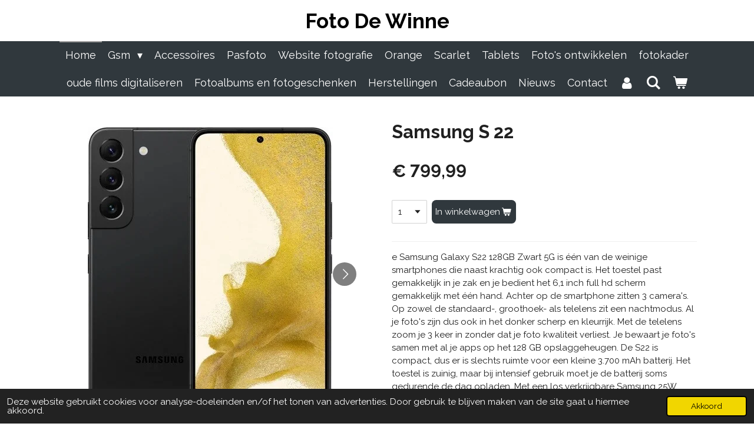

--- FILE ---
content_type: text/html; charset=UTF-8
request_url: https://www.fotodewinneonline.be/product/8318099/samsung-s-22
body_size: 12037
content:
<!DOCTYPE html>
<html lang="nl">
    <head>
        <meta http-equiv="Content-Type" content="text/html; charset=utf-8">
        <meta name="viewport" content="width=device-width, initial-scale=1.0, maximum-scale=5.0">
        <meta http-equiv="X-UA-Compatible" content="IE=edge">
        <link rel="canonical" href="https://www.fotodewinneonline.be/product/8318099/samsung-s-22">
        <link rel="sitemap" type="application/xml" href="https://www.fotodewinneonline.be/sitemap.xml">
        <meta property="og:title" content="Samsung S 22 | fotodewinne">
        <meta property="og:url" content="https://www.fotodewinneonline.be/product/8318099/samsung-s-22">
        <base href="https://www.fotodewinneonline.be/">
        <meta name="description" property="og:description" content="e Samsung Galaxy S22 128GB Zwart 5G is &amp;eacute;&amp;eacute;n van de weinige smartphones die naast krachtig ook compact is. Het toestel past gemakkelijk in je zak en je bedient het 6,1 inch full hd scherm gemakkelijk met &amp;eacute;&amp;eacute;n hand. Achter op de smartphone zitten 3 camera&#039;s. Op zowel de standaard-, groothoek- als telelens zit een nachtmodus. Al je foto&#039;s zijn dus ook in het donker scherp en kleurrijk. Met de telelens zoom je 3 keer in zonder dat je foto kwaliteit verliest. Je bewaart je foto&#039;s samen met al je apps op het 128 GB opslaggeheugen. De S22 is compact, dus er is slechts ruimte voor een kleine 3.700 mAh batterij. Het toestel is zuinig, maar bij intensief gebruik moet je de batterij soms gedurende de dag opladen. Met een los verkrijgbare Samsung 25W lader doe je dit in iets meer dan een uur.">
                <script nonce="48dd743de3df80e91afb678d13702fa4">
            
            window.JOUWWEB = window.JOUWWEB || {};
            window.JOUWWEB.application = window.JOUWWEB.application || {};
            window.JOUWWEB.application = {"backends":[{"domain":"jouwweb.nl","freeDomain":"jouwweb.site"},{"domain":"webador.com","freeDomain":"webadorsite.com"},{"domain":"webador.de","freeDomain":"webadorsite.com"},{"domain":"webador.fr","freeDomain":"webadorsite.com"},{"domain":"webador.es","freeDomain":"webadorsite.com"},{"domain":"webador.it","freeDomain":"webadorsite.com"},{"domain":"jouwweb.be","freeDomain":"jouwweb.site"},{"domain":"webador.ie","freeDomain":"webadorsite.com"},{"domain":"webador.co.uk","freeDomain":"webadorsite.com"},{"domain":"webador.at","freeDomain":"webadorsite.com"},{"domain":"webador.be","freeDomain":"webadorsite.com"},{"domain":"webador.ch","freeDomain":"webadorsite.com"},{"domain":"webador.ch","freeDomain":"webadorsite.com"},{"domain":"webador.mx","freeDomain":"webadorsite.com"},{"domain":"webador.com","freeDomain":"webadorsite.com"},{"domain":"webador.dk","freeDomain":"webadorsite.com"},{"domain":"webador.se","freeDomain":"webadorsite.com"},{"domain":"webador.no","freeDomain":"webadorsite.com"},{"domain":"webador.fi","freeDomain":"webadorsite.com"},{"domain":"webador.ca","freeDomain":"webadorsite.com"},{"domain":"webador.ca","freeDomain":"webadorsite.com"},{"domain":"webador.pl","freeDomain":"webadorsite.com"},{"domain":"webador.com.au","freeDomain":"webadorsite.com"},{"domain":"webador.nz","freeDomain":"webadorsite.com"}],"editorLocale":"nl-BE","editorTimezone":"Europe\/Brussels","editorLanguage":"nl","analytics4TrackingId":"G-E6PZPGE4QM","analyticsDimensions":[],"backendDomain":"www.jouwweb.nl","backendShortDomain":"jouwweb.nl","backendKey":"jouwweb-nl","freeWebsiteDomain":"jouwweb.site","noSsl":false,"build":{"reference":"4b57889"},"linkHostnames":["www.jouwweb.nl","www.webador.com","www.webador.de","www.webador.fr","www.webador.es","www.webador.it","www.jouwweb.be","www.webador.ie","www.webador.co.uk","www.webador.at","www.webador.be","www.webador.ch","fr.webador.ch","www.webador.mx","es.webador.com","www.webador.dk","www.webador.se","www.webador.no","www.webador.fi","www.webador.ca","fr.webador.ca","www.webador.pl","www.webador.com.au","www.webador.nz"],"assetsUrl":"https:\/\/assets.jwwb.nl","loginUrl":"https:\/\/www.jouwweb.nl\/inloggen","publishUrl":"https:\/\/www.jouwweb.nl\/v2\/website\/1475447\/publish-proxy","adminUserOrIp":false,"pricing":{"plans":{"lite":{"amount":"700","currency":"EUR"},"pro":{"amount":"1200","currency":"EUR"},"business":{"amount":"2400","currency":"EUR"}},"yearlyDiscount":{"price":{"amount":"0","currency":"EUR"},"ratio":0,"percent":"0%","discountPrice":{"amount":"0","currency":"EUR"},"termPricePerMonth":{"amount":"0","currency":"EUR"},"termPricePerYear":{"amount":"0","currency":"EUR"}}},"hcUrl":{"add-product-variants":"https:\/\/help.jouwweb.nl\/hc\/nl\/articles\/28594307773201","basic-vs-advanced-shipping":"https:\/\/help.jouwweb.nl\/hc\/nl\/articles\/28594268794257","html-in-head":"https:\/\/help.jouwweb.nl\/hc\/nl\/articles\/28594336422545","link-domain-name":"https:\/\/help.jouwweb.nl\/hc\/nl\/articles\/28594325307409","optimize-for-mobile":"https:\/\/help.jouwweb.nl\/hc\/nl\/articles\/28594312927121","seo":"https:\/\/help.jouwweb.nl\/hc\/nl\/sections\/28507243966737","transfer-domain-name":"https:\/\/help.jouwweb.nl\/hc\/nl\/articles\/28594325232657","website-not-secure":"https:\/\/help.jouwweb.nl\/hc\/nl\/articles\/28594252935825"}};
            window.JOUWWEB.brand = {"type":"jouwweb","name":"JouwWeb","domain":"JouwWeb.nl","supportEmail":"support@jouwweb.nl"};
                    
                window.JOUWWEB = window.JOUWWEB || {};
                window.JOUWWEB.websiteRendering = {"locale":"nl-NL","timezone":"Europe\/Brussels","routes":{"api\/upload\/product-field":"\/_api\/upload\/product-field","checkout\/cart":"\/winkelwagen","payment":"\/bestelling-afronden\/:publicOrderId","payment\/forward":"\/bestelling-afronden\/:publicOrderId\/forward","public-order":"\/bestelling\/:publicOrderId","checkout\/authorize":"\/winkelwagen\/authorize\/:gateway","wishlist":"\/verlanglijst"}};
                                                    window.JOUWWEB.website = {"id":1475447,"locale":"nl-NL","enabled":true,"title":"fotodewinne","hasTitle":true,"roleOfLoggedInUser":null,"ownerLocale":"nl-BE","plan":"business","freeWebsiteDomain":"jouwweb.site","backendKey":"jouwweb-be","currency":"EUR","defaultLocale":"nl-NL","url":"https:\/\/www.fotodewinneonline.be\/","homepageSegmentId":5538649,"category":"website","isOffline":false,"isPublished":true,"locales":["nl-NL"],"allowed":{"ads":false,"credits":true,"externalLinks":true,"slideshow":true,"customDefaultSlideshow":true,"hostedAlbums":true,"moderators":true,"mailboxQuota":10,"statisticsVisitors":true,"statisticsDetailed":true,"statisticsMonths":-1,"favicon":true,"password":true,"freeDomains":2,"freeMailAccounts":1,"canUseLanguages":false,"fileUpload":true,"legacyFontSize":false,"webshop":true,"products":-1,"imageText":false,"search":true,"audioUpload":true,"videoUpload":5000,"allowDangerousForms":false,"allowHtmlCode":true,"mobileBar":true,"sidebar":false,"poll":false,"allowCustomForms":true,"allowBusinessListing":true,"allowCustomAnalytics":true,"allowAccountingLink":true,"digitalProducts":true,"sitemapElement":false},"mobileBar":{"enabled":true,"theme":"accent","email":{"active":true,"value":"fotodewinne@skynet.be"},"location":{"active":true,"value":"Schoonaardebaan 41, Schoonaarde"},"phone":{"active":true,"value":"+3252422202"},"whatsapp":{"active":false},"social":{"active":true,"network":"facebook","value":"fotodewinne1"}},"webshop":{"enabled":true,"currency":"EUR","taxEnabled":true,"taxInclusive":true,"vatDisclaimerVisible":false,"orderNotice":"<p>Afhalen en betalen in onze winkel:<br \/>\r\nSchoonaardebaan 41<br \/>\r\n9200 Schoonaarde<\/p>","orderConfirmation":null,"freeShipping":false,"freeShippingAmount":"0.00","shippingDisclaimerVisible":false,"pickupAllowed":true,"couponAllowed":false,"detailsPageAvailable":true,"socialMediaVisible":true,"termsPage":null,"termsPageUrl":null,"extraTerms":null,"pricingVisible":true,"orderButtonVisible":true,"shippingAdvanced":false,"shippingAdvancedBackEnd":false,"soldOutVisible":true,"backInStockNotificationEnabled":false,"canAddProducts":true,"nextOrderNumber":133,"allowedServicePoints":[],"sendcloudConfigured":true,"sendcloudFallbackPublicKey":"a3d50033a59b4a598f1d7ce7e72aafdf","taxExemptionAllowed":false,"invoiceComment":null,"emptyCartVisible":true,"minimumOrderPrice":null,"productNumbersEnabled":false,"wishlistEnabled":false,"hideTaxOnCart":false},"isTreatedAsWebshop":true};                            window.JOUWWEB.cart = {"products":[],"coupon":null,"shippingCountryCode":null,"shippingChoice":null,"breakdown":[]};                            window.JOUWWEB.scripts = ["website-rendering\/webshop"];                        window.parent.JOUWWEB.colorPalette = window.JOUWWEB.colorPalette;
        </script>
                <title>Samsung S 22 | fotodewinne</title>
                                            <link href="https://primary.jwwb.nl/public/v/e/w/temp-anvaamqueifjqdzcpcvx/touch-icon-iphone.png?bust=1604329519" rel="apple-touch-icon" sizes="60x60">                                                <link href="https://primary.jwwb.nl/public/v/e/w/temp-anvaamqueifjqdzcpcvx/touch-icon-ipad.png?bust=1604329519" rel="apple-touch-icon" sizes="76x76">                                                <link href="https://primary.jwwb.nl/public/v/e/w/temp-anvaamqueifjqdzcpcvx/touch-icon-iphone-retina.png?bust=1604329519" rel="apple-touch-icon" sizes="120x120">                                                <link href="https://primary.jwwb.nl/public/v/e/w/temp-anvaamqueifjqdzcpcvx/touch-icon-ipad-retina.png?bust=1604329519" rel="apple-touch-icon" sizes="152x152">                                                <link href="https://primary.jwwb.nl/public/v/e/w/temp-anvaamqueifjqdzcpcvx/favicon.png?bust=1604329519" rel="shortcut icon">                                                <link href="https://primary.jwwb.nl/public/v/e/w/temp-anvaamqueifjqdzcpcvx/favicon.png?bust=1604329519" rel="icon">                                        <meta property="og:image" content="https&#x3A;&#x2F;&#x2F;primary.jwwb.nl&#x2F;public&#x2F;v&#x2F;e&#x2F;w&#x2F;temp-anvaamqueifjqdzcpcvx&#x2F;lsy763&#x2F;samsmungs22.jpg">
                    <meta property="og:image" content="https&#x3A;&#x2F;&#x2F;primary.jwwb.nl&#x2F;public&#x2F;v&#x2F;e&#x2F;w&#x2F;temp-anvaamqueifjqdzcpcvx&#x2F;lssjjg&#x2F;samsmungs22achterkant.jpg">
                                    <meta name="twitter:card" content="summary_large_image">
                        <meta property="twitter:image" content="https&#x3A;&#x2F;&#x2F;primary.jwwb.nl&#x2F;public&#x2F;v&#x2F;e&#x2F;w&#x2F;temp-anvaamqueifjqdzcpcvx&#x2F;lsy763&#x2F;samsmungs22.jpg">
                                                    <script src="https://plausible.io/js/script.manual.js" nonce="48dd743de3df80e91afb678d13702fa4" data-turbo-track="reload" defer data-domain="shard22.jouwweb.nl"></script>
<link rel="stylesheet" type="text/css" href="https://gfonts.jwwb.nl/css?display=fallback&amp;family=Raleway%3A400%2C700%2C400italic%2C700italic" nonce="48dd743de3df80e91afb678d13702fa4" data-turbo-track="dynamic">
<script src="https://assets.jwwb.nl/assets/build/website-rendering/nl-NL.js?bust=af8dcdef13a1895089e9" nonce="48dd743de3df80e91afb678d13702fa4" data-turbo-track="reload" defer></script>
<script src="https://assets.jwwb.nl/assets/website-rendering/runtime.e155993011efc7175f1d.js?bust=9c9da86aa25b93d0d097" nonce="48dd743de3df80e91afb678d13702fa4" data-turbo-track="reload" defer></script>
<script src="https://assets.jwwb.nl/assets/website-rendering/812.881ee67943804724d5af.js?bust=78ab7ad7d6392c42d317" nonce="48dd743de3df80e91afb678d13702fa4" data-turbo-track="reload" defer></script>
<script src="https://assets.jwwb.nl/assets/website-rendering/main.1b6d8d1b0a1591358b94.js?bust=622d7a089b31aacec880" nonce="48dd743de3df80e91afb678d13702fa4" data-turbo-track="reload" defer></script>
<link rel="preload" href="https://assets.jwwb.nl/assets/website-rendering/styles.fe615cbe702fd3e65b4d.css?bust=585f72bc049874908885" as="style">
<link rel="preload" href="https://assets.jwwb.nl/assets/website-rendering/fonts/icons-website-rendering/font/website-rendering.woff2?bust=bd2797014f9452dadc8e" as="font" crossorigin>
<link rel="preconnect" href="https://gfonts.jwwb.nl">
<link rel="stylesheet" type="text/css" href="https://assets.jwwb.nl/assets/website-rendering/styles.fe615cbe702fd3e65b4d.css?bust=585f72bc049874908885" nonce="48dd743de3df80e91afb678d13702fa4" data-turbo-track="dynamic">
<link rel="preconnect" href="https://assets.jwwb.nl">
<link rel="stylesheet" type="text/css" href="https://primary.jwwb.nl/public/v/e/w/temp-anvaamqueifjqdzcpcvx/style.css?bust=1769531660" nonce="48dd743de3df80e91afb678d13702fa4" data-turbo-track="dynamic">    </head>
    <body
        id="top"
        class="jw-is-no-slideshow jw-header-is-text jw-is-segment-product jw-is-frontend jw-is-no-sidebar jw-is-no-messagebar jw-is-no-touch-device jw-is-no-mobile"
                                    data-jouwweb-page="8318099"
                                                data-jouwweb-segment-id="8318099"
                                                data-jouwweb-segment-type="product"
                                                data-template-threshold="800"
                                                data-template-name="modern"
                            itemscope
        itemtype="https://schema.org/Product"
    >
                                    <meta itemprop="url" content="https://www.fotodewinneonline.be/product/8318099/samsung-s-22">
        <a href="#main-content" class="jw-skip-link">
            Ga direct naar de hoofdinhoud        </a>
        <div class="jw-background"></div>
        <div class="jw-body">
            <div class="jw-mobile-menu jw-mobile-is-text js-mobile-menu">
            <button
            type="button"
            class="jw-mobile-menu__button jw-mobile-toggle"
            aria-label="Open / sluit menu"
        >
            <span class="jw-icon-burger"></span>
        </button>
        <div class="jw-mobile-header jw-mobile-header--text">
        <a            class="jw-mobile-header-content"
                            href="/"
                        >
                                        <div class="jw-mobile-text">
                    Foto De Winne                </div>
                    </a>
    </div>

        <a
        href="/winkelwagen"
        class="jw-mobile-menu__button jw-mobile-header-cart"
        aria-label="Bekijk winkelwagen"
    >
        <span class="jw-icon-badge-wrapper">
            <span class="website-rendering-icon-basket" aria-hidden="true"></span>
            <span class="jw-icon-badge hidden" aria-hidden="true"></span>
        </span>
    </a>
    
    </div>
    <div class="jw-mobile-menu-search jw-mobile-menu-search--hidden">
        <form
            action="/zoeken"
            method="get"
            class="jw-mobile-menu-search__box"
        >
            <input
                type="text"
                name="q"
                value=""
                placeholder="Zoeken..."
                class="jw-mobile-menu-search__input"
                aria-label="Zoeken"
            >
            <button type="submit" class="jw-btn jw-btn--style-flat jw-mobile-menu-search__button" aria-label="Zoeken">
                <span class="website-rendering-icon-search" aria-hidden="true"></span>
            </button>
            <button type="button" class="jw-btn jw-btn--style-flat jw-mobile-menu-search__button js-cancel-search" aria-label="Zoekopdracht annuleren">
                <span class="website-rendering-icon-cancel" aria-hidden="true"></span>
            </button>
        </form>
    </div>
            <header class="header-wrap js-topbar-content-container">
    <div class="header-wrap__inner">
        <div class="jw-header-logo">
        <div
    class="jw-header jw-header-title-container jw-header-text jw-header-text-toggle"
    data-stylable="false"
>
    <a        id="jw-header-title"
        class="jw-header-title"
                    href="/"
            >
        Foto De Winne    </a>
</div>
</div>
    </div>
</header>
<script nonce="48dd743de3df80e91afb678d13702fa4">
    JOUWWEB.templateConfig = {
        header: {
            selector: '.header-wrap',
            mobileSelector: '.jw-mobile-menu',
            updatePusher: function (headerHeight) {
                var $sliderStyle = $('#sliderStyle');

                if ($sliderStyle.length === 0) {
                    $sliderStyle = $('<style />')
                        .attr('id', 'sliderStyle')
                        .appendTo(document.body);
                }

                $sliderStyle.html('.jw-slideshow-slide-content { padding-top: ' + headerHeight + 'px; padding-bottom: ' + (headerHeight * (2/3)) + 'px; } .bx-controls-direction { margin-top: ' + (headerHeight * (1/6)) + 'px; }');

                // make sure slider also gets correct height (because of the added padding)
                $('.jw-slideshow-slide[aria-hidden=false]').each(function (index) {
                    var $this = $(this);
                    headerHeight = $this.outerHeight() > headerHeight ? $this.outerHeight() : headerHeight;
                    $this.closest('.bx-viewport').css({
                        height: headerHeight + 'px',
                    });
                });

                // If a page has a message-bar, offset the mobile nav.
                const $messageBar = $('.message-bar');
                if ($messageBar.length > 0) {
                    // Only apply to .js-mobile-menu if there is a slideshow
                    $(`.jw-is-slideshow .js-mobile-menu, .jw-menu-clone`).css('top', $messageBar.outerHeight());
                }
            },
        },
        mainContentOffset: function () {
            return $('.main-content').offset().top - ($('body').hasClass('jw-menu-is-mobile') ? 0 : 60);
        },
    };
</script>
<nav class="jw-menu-copy">
    <ul
    id="jw-menu"
    class="jw-menu jw-menu-horizontal"
            >
            <li
    class="jw-menu-item jw-menu-is-active"
>
        <a        class="jw-menu-link js-active-menu-item"
        href="/"                                            data-page-link-id="5538649"
                            >
                <span class="">
            Home        </span>
            </a>
                </li>
            <li
    class="jw-menu-item jw-menu-has-submenu"
>
        <a        class="jw-menu-link"
        href="/gsm"                                            data-page-link-id="6363512"
                            >
                <span class="">
            Gsm        </span>
                    <span class="jw-arrow jw-arrow-toplevel"></span>
            </a>
                    <ul
            class="jw-submenu"
                    >
                            <li
    class="jw-menu-item"
>
        <a        class="jw-menu-link"
        href="/gsm/apple"                                            data-page-link-id="5550854"
                            >
                <span class="">
            Apple        </span>
            </a>
                </li>
                            <li
    class="jw-menu-item"
>
        <a        class="jw-menu-link"
        href="/gsm/refurbished-iphone"                                            data-page-link-id="5551383"
                            >
                <span class="">
            Refurbished iPhone        </span>
            </a>
                </li>
                            <li
    class="jw-menu-item"
>
        <a        class="jw-menu-link"
        href="/gsm/samsung"                                            data-page-link-id="5550858"
                            >
                <span class="">
            Samsung        </span>
            </a>
                </li>
                            <li
    class="jw-menu-item"
>
        <a        class="jw-menu-link"
        href="/gsm/seniorentelefoon"                                            data-page-link-id="5583212"
                            >
                <span class="">
            Seniorentelefoon        </span>
            </a>
                </li>
                            <li
    class="jw-menu-item"
>
        <a        class="jw-menu-link"
        href="/gsm/refurbished-ipad"                                            data-page-link-id="11573727"
                            >
                <span class="">
            Refurbished iPad        </span>
            </a>
                </li>
                            <li
    class="jw-menu-item"
>
        <a        class="jw-menu-link"
        href="/gsm/herlaadkaarten"                                            data-page-link-id="18426688"
                            >
                <span class="">
            Herlaadkaarten        </span>
            </a>
                </li>
                    </ul>
        </li>
            <li
    class="jw-menu-item"
>
        <a        class="jw-menu-link"
        href="/accessoires"                                            data-page-link-id="5907070"
                            >
                <span class="">
            Accessoires        </span>
            </a>
                </li>
            <li
    class="jw-menu-item"
>
        <a        class="jw-menu-link"
        href="/pasfoto"                                            data-page-link-id="6198793"
                            >
                <span class="">
            Pasfoto        </span>
            </a>
                </li>
            <li
    class="jw-menu-item"
>
        <a        class="jw-menu-link"
        href="/website-fotografie"                                            data-page-link-id="5583519"
                            >
                <span class="">
            Website fotografie        </span>
            </a>
                </li>
            <li
    class="jw-menu-item"
>
        <a        class="jw-menu-link"
        href="/orange"                                            data-page-link-id="6349038"
                            >
                <span class="">
            Orange        </span>
            </a>
                </li>
            <li
    class="jw-menu-item"
>
        <a        class="jw-menu-link"
        href="/scarlet"                                            data-page-link-id="28940212"
                            >
                <span class="">
            Scarlet        </span>
            </a>
                </li>
            <li
    class="jw-menu-item"
>
        <a        class="jw-menu-link"
        href="/tablets"                                            data-page-link-id="7066241"
                            >
                <span class="">
            Tablets        </span>
            </a>
                </li>
            <li
    class="jw-menu-item"
>
        <a        class="jw-menu-link"
        href="/foto-s-ontwikkelen"                                            data-page-link-id="6172747"
                            >
                <span class="">
            Foto&#039;s ontwikkelen        </span>
            </a>
                </li>
            <li
    class="jw-menu-item"
>
        <a        class="jw-menu-link"
        href="/fotokader"                                            data-page-link-id="29621028"
                            >
                <span class="">
            fotokader        </span>
            </a>
                </li>
            <li
    class="jw-menu-item"
>
        <a        class="jw-menu-link"
        href="/oude-films-digitaliseren"                                            data-page-link-id="10622312"
                            >
                <span class="">
            oude films digitaliseren        </span>
            </a>
                </li>
            <li
    class="jw-menu-item"
>
        <a        class="jw-menu-link"
        href="/fotoalbums-en-fotogeschenken"                                            data-page-link-id="6356609"
                            >
                <span class="">
            Fotoalbums  en fotogeschenken        </span>
            </a>
                </li>
            <li
    class="jw-menu-item"
>
        <a        class="jw-menu-link"
        href="/herstellingen"                                            data-page-link-id="6349035"
                            >
                <span class="">
            Herstellingen        </span>
            </a>
                </li>
            <li
    class="jw-menu-item"
>
        <a        class="jw-menu-link"
        href="/cadeaubon"                                            data-page-link-id="6504858"
                            >
                <span class="">
            Cadeaubon        </span>
            </a>
                </li>
            <li
    class="jw-menu-item"
>
        <a        class="jw-menu-link"
        href="/nieuws"                                            data-page-link-id="6493317"
                            >
                <span class="">
            Nieuws        </span>
            </a>
                </li>
            <li
    class="jw-menu-item"
>
        <a        class="jw-menu-link"
        href="/contact"                                            data-page-link-id="5590319"
                            >
                <span class="">
            Contact        </span>
            </a>
                </li>
            <li
    class="jw-menu-item"
>
        <a        class="jw-menu-link jw-menu-link--icon"
        href="/account"                                                            title="Account"
            >
                                <span class="website-rendering-icon-user"></span>
                            <span class="hidden-desktop-horizontal-menu">
            Account        </span>
            </a>
                </li>
            <li
    class="jw-menu-item jw-menu-search-item"
>
        <button        class="jw-menu-link jw-menu-link--icon jw-text-button"
                                                                    title="Zoeken"
            >
                                <span class="website-rendering-icon-search"></span>
                            <span class="hidden-desktop-horizontal-menu">
            Zoeken        </span>
            </button>
                
            <div class="jw-popover-container jw-popover-container--inline is-hidden">
                <div class="jw-popover-backdrop"></div>
                <div class="jw-popover">
                    <div class="jw-popover__arrow"></div>
                    <div class="jw-popover__content jw-section-white">
                        <form  class="jw-search" action="/zoeken" method="get">
                            
                            <input class="jw-search__input" type="text" name="q" value="" placeholder="Zoeken..." aria-label="Zoeken" >
                            <button class="jw-search__submit" type="submit" aria-label="Zoeken">
                                <span class="website-rendering-icon-search" aria-hidden="true"></span>
                            </button>
                        </form>
                    </div>
                </div>
            </div>
                        </li>
            <li
    class="jw-menu-item js-menu-cart-item "
>
        <a        class="jw-menu-link jw-menu-link--icon"
        href="/winkelwagen"                                                            title="Winkelwagen"
            >
                                    <span class="jw-icon-badge-wrapper">
                        <span class="website-rendering-icon-basket"></span>
                                            <span class="jw-icon-badge hidden">
                    0                </span>
                            <span class="hidden-desktop-horizontal-menu">
            Winkelwagen        </span>
            </a>
                </li>
    
    </ul>

    <script nonce="48dd743de3df80e91afb678d13702fa4" id="jw-mobile-menu-template" type="text/template">
        <ul id="jw-menu" class="jw-menu jw-menu-horizontal jw-menu-spacing--mobile-bar">
                            <li
    class="jw-menu-item jw-menu-search-item"
>
                
                 <li class="jw-menu-item jw-mobile-menu-search-item">
                    <form class="jw-search" action="/zoeken" method="get">
                        <input class="jw-search__input" type="text" name="q" value="" placeholder="Zoeken..." aria-label="Zoeken">
                        <button class="jw-search__submit" type="submit" aria-label="Zoeken">
                            <span class="website-rendering-icon-search" aria-hidden="true"></span>
                        </button>
                    </form>
                </li>
                        </li>
                            <li
    class="jw-menu-item jw-menu-is-active"
>
        <a        class="jw-menu-link js-active-menu-item"
        href="/"                                            data-page-link-id="5538649"
                            >
                <span class="">
            Home        </span>
            </a>
                </li>
                            <li
    class="jw-menu-item jw-menu-has-submenu"
>
        <a        class="jw-menu-link"
        href="/gsm"                                            data-page-link-id="6363512"
                            >
                <span class="">
            Gsm        </span>
                    <span class="jw-arrow jw-arrow-toplevel"></span>
            </a>
                    <ul
            class="jw-submenu"
                    >
                            <li
    class="jw-menu-item"
>
        <a        class="jw-menu-link"
        href="/gsm/apple"                                            data-page-link-id="5550854"
                            >
                <span class="">
            Apple        </span>
            </a>
                </li>
                            <li
    class="jw-menu-item"
>
        <a        class="jw-menu-link"
        href="/gsm/refurbished-iphone"                                            data-page-link-id="5551383"
                            >
                <span class="">
            Refurbished iPhone        </span>
            </a>
                </li>
                            <li
    class="jw-menu-item"
>
        <a        class="jw-menu-link"
        href="/gsm/samsung"                                            data-page-link-id="5550858"
                            >
                <span class="">
            Samsung        </span>
            </a>
                </li>
                            <li
    class="jw-menu-item"
>
        <a        class="jw-menu-link"
        href="/gsm/seniorentelefoon"                                            data-page-link-id="5583212"
                            >
                <span class="">
            Seniorentelefoon        </span>
            </a>
                </li>
                            <li
    class="jw-menu-item"
>
        <a        class="jw-menu-link"
        href="/gsm/refurbished-ipad"                                            data-page-link-id="11573727"
                            >
                <span class="">
            Refurbished iPad        </span>
            </a>
                </li>
                            <li
    class="jw-menu-item"
>
        <a        class="jw-menu-link"
        href="/gsm/herlaadkaarten"                                            data-page-link-id="18426688"
                            >
                <span class="">
            Herlaadkaarten        </span>
            </a>
                </li>
                    </ul>
        </li>
                            <li
    class="jw-menu-item"
>
        <a        class="jw-menu-link"
        href="/accessoires"                                            data-page-link-id="5907070"
                            >
                <span class="">
            Accessoires        </span>
            </a>
                </li>
                            <li
    class="jw-menu-item"
>
        <a        class="jw-menu-link"
        href="/pasfoto"                                            data-page-link-id="6198793"
                            >
                <span class="">
            Pasfoto        </span>
            </a>
                </li>
                            <li
    class="jw-menu-item"
>
        <a        class="jw-menu-link"
        href="/website-fotografie"                                            data-page-link-id="5583519"
                            >
                <span class="">
            Website fotografie        </span>
            </a>
                </li>
                            <li
    class="jw-menu-item"
>
        <a        class="jw-menu-link"
        href="/orange"                                            data-page-link-id="6349038"
                            >
                <span class="">
            Orange        </span>
            </a>
                </li>
                            <li
    class="jw-menu-item"
>
        <a        class="jw-menu-link"
        href="/scarlet"                                            data-page-link-id="28940212"
                            >
                <span class="">
            Scarlet        </span>
            </a>
                </li>
                            <li
    class="jw-menu-item"
>
        <a        class="jw-menu-link"
        href="/tablets"                                            data-page-link-id="7066241"
                            >
                <span class="">
            Tablets        </span>
            </a>
                </li>
                            <li
    class="jw-menu-item"
>
        <a        class="jw-menu-link"
        href="/foto-s-ontwikkelen"                                            data-page-link-id="6172747"
                            >
                <span class="">
            Foto&#039;s ontwikkelen        </span>
            </a>
                </li>
                            <li
    class="jw-menu-item"
>
        <a        class="jw-menu-link"
        href="/fotokader"                                            data-page-link-id="29621028"
                            >
                <span class="">
            fotokader        </span>
            </a>
                </li>
                            <li
    class="jw-menu-item"
>
        <a        class="jw-menu-link"
        href="/oude-films-digitaliseren"                                            data-page-link-id="10622312"
                            >
                <span class="">
            oude films digitaliseren        </span>
            </a>
                </li>
                            <li
    class="jw-menu-item"
>
        <a        class="jw-menu-link"
        href="/fotoalbums-en-fotogeschenken"                                            data-page-link-id="6356609"
                            >
                <span class="">
            Fotoalbums  en fotogeschenken        </span>
            </a>
                </li>
                            <li
    class="jw-menu-item"
>
        <a        class="jw-menu-link"
        href="/herstellingen"                                            data-page-link-id="6349035"
                            >
                <span class="">
            Herstellingen        </span>
            </a>
                </li>
                            <li
    class="jw-menu-item"
>
        <a        class="jw-menu-link"
        href="/cadeaubon"                                            data-page-link-id="6504858"
                            >
                <span class="">
            Cadeaubon        </span>
            </a>
                </li>
                            <li
    class="jw-menu-item"
>
        <a        class="jw-menu-link"
        href="/nieuws"                                            data-page-link-id="6493317"
                            >
                <span class="">
            Nieuws        </span>
            </a>
                </li>
                            <li
    class="jw-menu-item"
>
        <a        class="jw-menu-link"
        href="/contact"                                            data-page-link-id="5590319"
                            >
                <span class="">
            Contact        </span>
            </a>
                </li>
                            <li
    class="jw-menu-item"
>
        <a        class="jw-menu-link jw-menu-link--icon"
        href="/account"                                                            title="Account"
            >
                                <span class="website-rendering-icon-user"></span>
                            <span class="hidden-desktop-horizontal-menu">
            Account        </span>
            </a>
                </li>
            
                    </ul>
    </script>
</nav>
<div class="main-content">
    
<main id="main-content" class="block-content">
    <div data-section-name="content" class="jw-section jw-section-content jw-responsive">
        <div class="jw-strip jw-strip--default jw-strip--style-color jw-strip--primary jw-strip--color-default jw-strip--padding-start"><div class="jw-strip__content-container"><div class="jw-strip__content jw-responsive">    
                        <div
        class="product-page js-product-container"
        data-webshop-product="&#x7B;&quot;id&quot;&#x3A;8318099,&quot;title&quot;&#x3A;&quot;Samsung&#x20;S&#x20;22&quot;,&quot;url&quot;&#x3A;&quot;&#x5C;&#x2F;product&#x5C;&#x2F;8318099&#x5C;&#x2F;samsung-s-22&quot;,&quot;variants&quot;&#x3A;&#x5B;&#x7B;&quot;id&quot;&#x3A;27783864,&quot;stock&quot;&#x3A;0,&quot;limited&quot;&#x3A;false,&quot;propertyValueIds&quot;&#x3A;&#x5B;&#x5D;&#x7D;&#x5D;,&quot;image&quot;&#x3A;&#x7B;&quot;id&quot;&#x3A;67613407,&quot;url&quot;&#x3A;&quot;https&#x3A;&#x5C;&#x2F;&#x5C;&#x2F;primary.jwwb.nl&#x5C;&#x2F;public&#x5C;&#x2F;v&#x5C;&#x2F;e&#x5C;&#x2F;w&#x5C;&#x2F;temp-anvaamqueifjqdzcpcvx&#x5C;&#x2F;samsmungs22.jpg&quot;,&quot;width&quot;&#x3A;416,&quot;height&quot;&#x3A;500&#x7D;&#x7D;"
        data-is-detail-view="1"
    >
                <div class="product-page__top">
            <h1 class="product-page__heading" itemprop="name">
                Samsung S 22            </h1>
                                </div>
                                <div class="product-page__image-container">
                <div
                    class="image-gallery"
                    role="group"
                    aria-roledescription="carousel"
                    aria-label="Productafbeeldingen"
                >
                    <div class="image-gallery__main">
                        <div
                            class="image-gallery__slides"
                            aria-live="polite"
                            aria-atomic="false"
                        >
                                                                                            <div
                                    class="image-gallery__slide-container"
                                    role="group"
                                    aria-roledescription="slide"
                                    aria-hidden="false"
                                    aria-label="1 van 2"
                                >
                                    <a
                                        class="image-gallery__slide-item"
                                        href="https://primary.jwwb.nl/public/v/e/w/temp-anvaamqueifjqdzcpcvx/lsy763/samsmungs22.jpg"
                                        data-width="416"
                                        data-height="500"
                                        data-image-id="67613407"
                                        tabindex="0"
                                    >
                                        <div class="image-gallery__slide-image">
                                            <img
                                                                                                    itemprop="image"
                                                    alt="Samsung&#x20;S&#x20;22"
                                                                                                src="https://primary.jwwb.nl/public/v/e/w/temp-anvaamqueifjqdzcpcvx/samsmungs22.jpg?enable-io=true&enable=upscale&width=600"
                                                srcset="https://primary.jwwb.nl/public/v/e/w/temp-anvaamqueifjqdzcpcvx/lsy763/samsmungs22.jpg?enable-io=true&width=416 416w"
                                                sizes="(min-width: 800px) 50vw, 100vw"
                                                width="416"
                                                height="500"
                                            >
                                        </div>
                                    </a>
                                </div>
                                                                                            <div
                                    class="image-gallery__slide-container"
                                    role="group"
                                    aria-roledescription="slide"
                                    aria-hidden="true"
                                    aria-label="2 van 2"
                                >
                                    <a
                                        class="image-gallery__slide-item"
                                        href="https://primary.jwwb.nl/public/v/e/w/temp-anvaamqueifjqdzcpcvx/lssjjg/samsmungs22achterkant.jpg"
                                        data-width="210"
                                        data-height="500"
                                        data-image-id="67613414"
                                        tabindex="-1"
                                    >
                                        <div class="image-gallery__slide-image">
                                            <img
                                                                                                    alt=""
                                                                                                src="https://primary.jwwb.nl/public/v/e/w/temp-anvaamqueifjqdzcpcvx/samsmungs22achterkant.jpg?enable-io=true&enable=upscale&width=600"
                                                srcset="https://primary.jwwb.nl/public/v/e/w/temp-anvaamqueifjqdzcpcvx/lssjjg/samsmungs22achterkant.jpg?enable-io=true&width=210 210w"
                                                sizes="(min-width: 800px) 50vw, 100vw"
                                                width="210"
                                                height="500"
                                            >
                                        </div>
                                    </a>
                                </div>
                                                    </div>
                        <div class="image-gallery__controls">
                            <button
                                type="button"
                                class="image-gallery__control image-gallery__control--prev image-gallery__control--disabled"
                                aria-label="Vorige afbeelding"
                            >
                                <span class="website-rendering-icon-left-open-big"></span>
                            </button>
                            <button
                                type="button"
                                class="image-gallery__control image-gallery__control--next"
                                aria-label="Volgende afbeelding"
                            >
                                <span class="website-rendering-icon-right-open-big"></span>
                            </button>
                        </div>
                    </div>
                                            <div
                            class="image-gallery__thumbnails"
                            role="group"
                            aria-label="Kies afbeelding om weer te geven."
                        >
                                                                                            <a
                                    class="image-gallery__thumbnail-item image-gallery__thumbnail-item--active"
                                    role="button"
                                    aria-disabled="true"
                                    aria-label="1 van 2"
                                    href="https://primary.jwwb.nl/public/v/e/w/temp-anvaamqueifjqdzcpcvx/lsy763/samsmungs22.jpg"
                                    data-image-id="67613407"
                                >
                                    <div class="image-gallery__thumbnail-image">
                                        <img
                                            srcset="https://primary.jwwb.nl/public/v/e/w/temp-anvaamqueifjqdzcpcvx/samsmungs22.jpg?enable-io=true&enable=upscale&fit=bounds&width=100&height=100 1x, https://primary.jwwb.nl/public/v/e/w/temp-anvaamqueifjqdzcpcvx/samsmungs22.jpg?enable-io=true&enable=upscale&fit=bounds&width=200&height=200 2x"
                                            alt=""
                                            width="100"
                                            height="100"
                                        >
                                    </div>
                                </a>
                                                                                            <a
                                    class="image-gallery__thumbnail-item"
                                    role="button"
                                    aria-disabled="false"
                                    aria-label="2 van 2"
                                    href="https://primary.jwwb.nl/public/v/e/w/temp-anvaamqueifjqdzcpcvx/lssjjg/samsmungs22achterkant.jpg"
                                    data-image-id="67613414"
                                >
                                    <div class="image-gallery__thumbnail-image">
                                        <img
                                            srcset="https://primary.jwwb.nl/public/v/e/w/temp-anvaamqueifjqdzcpcvx/samsmungs22achterkant.jpg?enable-io=true&enable=upscale&fit=bounds&width=100&height=100 1x, https://primary.jwwb.nl/public/v/e/w/temp-anvaamqueifjqdzcpcvx/samsmungs22achterkant.jpg?enable-io=true&enable=upscale&fit=bounds&width=200&height=200 2x"
                                            alt=""
                                            width="100"
                                            height="100"
                                        >
                                    </div>
                                </a>
                                                    </div>
                                    </div>
            </div>
                <div class="product-page__container">
            <div itemprop="offers" itemscope itemtype="https://schema.org/Offer">
                                <meta itemprop="availability" content="https://schema.org/InStock">
                                                        <meta itemprop="price" content="799.99">
                    <meta itemprop="priceCurrency" content="EUR">
                    <div class="product-page__price-container">
                        <div class="product__price js-product-container__price">
                            <span class="product__price__price">€ 799,99</span>
                        </div>
                        <div class="product__free-shipping-motivator js-product-container__free-shipping-motivator"></div>
                    </div>
                                                </div>
                                    <div class="product-page__button-container">
                                    <div
    class="product-quantity-input"
    data-max-shown-quantity="10"
    data-max-quantity="-1"
    data-product-variant-id="27783864"
    data-removable="false"
    >
    <label>
        <span class="product-quantity-input__label">
            Aantal        </span>
        <input
            min="1"
                        value="1"
            class="jw-element-form-input-text product-quantity-input__input"
            type="number"
                    />
        <select
            class="jw-element-form-input-text product-quantity-input__select hidden"
                    >
        </select>
    </label>
    </div>
                                <button
    type="button"
    class="jw-btn product__add-to-cart js-product-container__button jw-btn--size-medium"
    title="In&#x20;winkelwagen"
        >
    <span>In winkelwagen</span>
</button>
                            </div>
            <div class="product-page__button-notice hidden js-product-container__button-notice"></div>
            
                            <div class="product-page__description" itemprop="description">
                                        <p><span>e Samsung Galaxy S22 128GB Zwart 5G is &eacute;&eacute;n van de weinige smartphones die naast krachtig ook compact is. Het toestel past gemakkelijk in je zak en je bedient het 6,1 inch full hd scherm gemakkelijk met &eacute;&eacute;n hand. Achter op de smartphone zitten 3 camera's. Op zowel de standaard-, groothoek- als telelens zit een nachtmodus. Al je foto's zijn dus ook in het donker scherp en kleurrijk. Met de telelens zoom je 3 keer in zonder dat je foto kwaliteit verliest. Je bewaart je foto's samen met al je apps op het 128 GB opslaggeheugen. De S22 is compact, dus er is slechts ruimte voor een kleine 3.700 mAh batterij. Het toestel is zuinig, maar bij intensief gebruik moet je de batterij soms gedurende de dag opladen. Met een los verkrijgbare Samsung 25W lader doe je dit in iets meer dan een uur.</span></p>                </div>
                                                    <div class="product-page__social">
                    <div class="jw-block-element"><div
    id="jw-element-"
    data-jw-element-id=""
        class="jw-tree-node jw-element jw-social-share jw-node-is-first-child jw-node-is-last-child"
>
    <div class="jw-element-social-share" style="text-align: left">
    <div class="share-button-container share-button-container--buttons-mini share-button-container--align-left jw-element-content">
                                                                <a
                    class="share-button share-button--facebook jw-element-social-share-button jw-element-social-share-button-facebook "
                                            href=""
                        data-href-template="http://www.facebook.com/sharer/sharer.php?u=[url]"
                                                            rel="nofollow noopener noreferrer"
                    target="_blank"
                >
                    <span class="share-button__icon website-rendering-icon-facebook"></span>
                    <span class="share-button__label">Delen</span>
                </a>
                                                                            <a
                    class="share-button share-button--twitter jw-element-social-share-button jw-element-social-share-button-twitter "
                                            href=""
                        data-href-template="http://x.com/intent/post?text=[url]"
                                                            rel="nofollow noopener noreferrer"
                    target="_blank"
                >
                    <span class="share-button__icon website-rendering-icon-x-logo"></span>
                    <span class="share-button__label">Deel</span>
                </a>
                                                                            <a
                    class="share-button share-button--linkedin jw-element-social-share-button jw-element-social-share-button-linkedin "
                                            href=""
                        data-href-template="http://www.linkedin.com/shareArticle?mini=true&amp;url=[url]"
                                                            rel="nofollow noopener noreferrer"
                    target="_blank"
                >
                    <span class="share-button__icon website-rendering-icon-linkedin"></span>
                    <span class="share-button__label">Share</span>
                </a>
                                                                                        <a
                    class="share-button share-button--whatsapp jw-element-social-share-button jw-element-social-share-button-whatsapp  share-button--mobile-only"
                                            href=""
                        data-href-template="whatsapp://send?text=[url]"
                                                            rel="nofollow noopener noreferrer"
                    target="_blank"
                >
                    <span class="share-button__icon website-rendering-icon-whatsapp"></span>
                    <span class="share-button__label">Delen</span>
                </a>
                                    </div>
    </div>
</div></div>                </div>
                    </div>
    </div>

    </div></div></div>
<div class="product-page__content">
    <div class="jw-block-element"><div
    id="jw-element-178968861"
    data-jw-element-id="178968861"
        class="jw-tree-node jw-element jw-strip-root jw-tree-container jw-responsive jw-node-is-first-child jw-node-is-last-child"
>
    <div
    id="jw-element-345698341"
    data-jw-element-id="345698341"
        class="jw-tree-node jw-element jw-strip jw-tree-container jw-tree-container--empty jw-responsive jw-strip--default jw-strip--style-color jw-strip--color-default jw-strip--padding-both jw-node-is-first-child jw-strip--primary jw-node-is-last-child"
>
    <div class="jw-strip__content-container"><div class="jw-strip__content jw-responsive"></div></div></div></div></div></div>
            </div>
</main>
    </div>
<footer class="block-footer">
    <div
        data-section-name="footer"
        class="jw-section jw-section-footer jw-responsive"
    >
                <div class="jw-strip jw-strip--default jw-strip--style-color jw-strip--primary jw-strip--color-default jw-strip--padding-both"><div class="jw-strip__content-container"><div class="jw-strip__content jw-responsive">            <div class="jw-block-element"><div
    id="jw-element-168904412"
    data-jw-element-id="168904412"
        class="jw-tree-node jw-element jw-simple-root jw-tree-container jw-responsive jw-node-is-first-child jw-node-is-last-child"
>
    <div
    id="jw-element-256779511"
    data-jw-element-id="256779511"
        class="jw-tree-node jw-element jw-image-text jw-node-is-first-child jw-node-is-last-child"
>
    </div></div></div>                                        <div class="jw-block-footer-content">
                    <div class="jw-credits clear">
                        <div class="jw-credits-owner">
                            <div id="jw-footer-text">
                                <div class="jw-footer-text-content">
                                    &copy; 2020 - 2026 fotodewinne                                </div>
                            </div>
                        </div>
                        <div class="jw-credits-right">
                                                        <div id="jw-credits-tool">
    <small>
        Powered by <a href="https://www.jouwweb.be" rel="">JouwWeb</a>    </small>
</div>
                        </div>
                    </div>
                </div>
                    </div></div></div>    </div>
</footer>
            
<div class="jw-bottom-bar__container">
    </div>
<div class="jw-bottom-bar__spacer">
    </div>

            <div id="jw-variable-loaded" style="display: none;"></div>
            <div id="jw-variable-values" style="display: none;">
                                    <span data-jw-variable-key="background-color" class="jw-variable-value-background-color"></span>
                                    <span data-jw-variable-key="background" class="jw-variable-value-background"></span>
                                    <span data-jw-variable-key="font-family" class="jw-variable-value-font-family"></span>
                                    <span data-jw-variable-key="paragraph-color" class="jw-variable-value-paragraph-color"></span>
                                    <span data-jw-variable-key="paragraph-link-color" class="jw-variable-value-paragraph-link-color"></span>
                                    <span data-jw-variable-key="paragraph-font-size" class="jw-variable-value-paragraph-font-size"></span>
                                    <span data-jw-variable-key="heading-color" class="jw-variable-value-heading-color"></span>
                                    <span data-jw-variable-key="heading-link-color" class="jw-variable-value-heading-link-color"></span>
                                    <span data-jw-variable-key="heading-font-size" class="jw-variable-value-heading-font-size"></span>
                                    <span data-jw-variable-key="heading-font-family" class="jw-variable-value-heading-font-family"></span>
                                    <span data-jw-variable-key="menu-text-color" class="jw-variable-value-menu-text-color"></span>
                                    <span data-jw-variable-key="menu-text-link-color" class="jw-variable-value-menu-text-link-color"></span>
                                    <span data-jw-variable-key="menu-text-font-size" class="jw-variable-value-menu-text-font-size"></span>
                                    <span data-jw-variable-key="menu-font-family" class="jw-variable-value-menu-font-family"></span>
                                    <span data-jw-variable-key="menu-capitalize" class="jw-variable-value-menu-capitalize"></span>
                                    <span data-jw-variable-key="website-size" class="jw-variable-value-website-size"></span>
                                    <span data-jw-variable-key="footer-text-color" class="jw-variable-value-footer-text-color"></span>
                                    <span data-jw-variable-key="footer-text-link-color" class="jw-variable-value-footer-text-link-color"></span>
                                    <span data-jw-variable-key="footer-text-font-size" class="jw-variable-value-footer-text-font-size"></span>
                                    <span data-jw-variable-key="content-color" class="jw-variable-value-content-color"></span>
                                    <span data-jw-variable-key="accent-color" class="jw-variable-value-accent-color"></span>
                                    <span data-jw-variable-key="footer-color" class="jw-variable-value-footer-color"></span>
                            </div>
        </div>
                            <script nonce="48dd743de3df80e91afb678d13702fa4" type="application/ld+json">[{"@context":"https:\/\/schema.org","@type":"Organization","url":"https:\/\/www.fotodewinneonline.be\/","name":"fotodewinne","email":"fotodewinne@skynet.be","telephone":"+3252422202"}]</script>
                <script nonce="48dd743de3df80e91afb678d13702fa4">window.JOUWWEB = window.JOUWWEB || {}; window.JOUWWEB.experiment = {"enrollments":{},"defaults":{"only-annual-discount-restart":"3months-50pct","ai-homepage-structures":"on","checkout-shopping-cart-design":"on","ai-page-wizard-ui":"on","payment-cycle-dropdown":"on","trustpilot-checkout":"widget","improved-homepage-structures":"on","slimmed-down-navigation":"on"}};</script>        <script nonce="48dd743de3df80e91afb678d13702fa4">
            window.JOUWWEB = window.JOUWWEB || {};
            window.JOUWWEB.cookieConsent = {"theme":"jw","showLink":false,"content":{"message":"Deze website gebruikt cookies voor analyse-doeleinden en\/of het tonen van advertenties. Door gebruik te blijven maken van de site gaat u hiermee akkoord.","dismiss":"Akkoord"},"autoOpen":true,"cookie":{"name":"cookieconsent_status"}};
        </script>
<script nonce="48dd743de3df80e91afb678d13702fa4">window.plausible = window.plausible || function() { (window.plausible.q = window.plausible.q || []).push(arguments) };plausible('pageview', { props: {website: 1475447 }});</script>                                </body>
</html>
